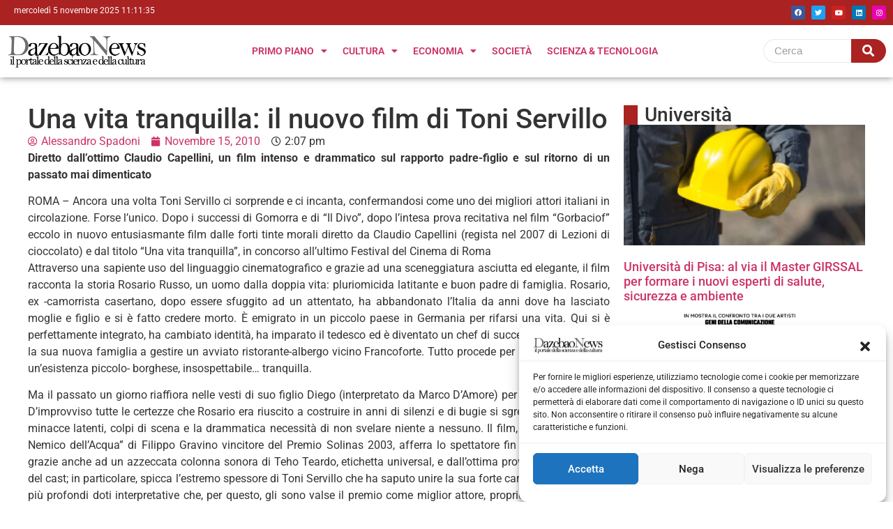

--- FILE ---
content_type: text/css
request_url: https://dazebaonews.it/wp-content/plugins/ultimate-post-kit/assets/css/upk-amox-grid.css?ver=3.15.3
body_size: 301
content:
.upk-amox-grid {
  display: grid;
  grid-gap: 30px;
}
.upk-amox-grid .upk-item {
  overflow: hidden;
}
.upk-amox-grid .upk-item:hover .upk-img-wrap .upk-img {
  transform: scale(1.2);
}
.upk-amox-grid .upk-item.active {
  position: relative;
}
.upk-amox-grid .upk-item.active .upk-img-wrap {
  height: 100% !important;
  position: relative;
}
.upk-amox-grid .upk-item.active .upk-img-wrap::before {
  position: absolute;
  content: "";
  top: 0;
  width: 100%;
  height: 100%;
  background: rgba(43, 45, 66, 0.3490196078);
  z-index: 1;
  transition: background 0.3s ease;
}
.upk-amox-grid .upk-item.active .upk-content {
  position: absolute;
  bottom: 0;
  width: 100%;
  padding: 20px;
  text-align: center;
  z-index: 1;
}
.upk-amox-grid .upk-item.active .upk-title a {
  color: #EDF2F4;
}
.upk-amox-grid .upk-item.active .upk-title a:hover {
  color: #D90429;
}
.upk-amox-grid .upk-item.active .upk-category a {
  color: #fff;
  background: #161a2b;
  padding: 4px 8px;
  transition: all 0.3s ease-in-out;
}
.upk-amox-grid .upk-item.active .upk-category a:hover {
  background: #D90429;
}
.upk-amox-grid .upk-item.active .upk-meta {
  color: #EDF2F4;
}
.upk-amox-grid .upk-img-wrap {
  overflow: hidden;
  cursor: pointer;
  display: flex;
}
.upk-amox-grid .upk-img-wrap .upk-img {
  width: 100%;
  height: 100%;
  object-fit: cover;
  transform: scale(1);
  transition: transform 1s cubic-bezier(0.645, 0.045, 0.355, 1);
}
.upk-amox-grid .upk-content {
  padding: 20px 0;
}
.upk-amox-grid .upk-category {
  display: inline-flex;
  flex-wrap: wrap;
  gap: 7px;
  margin-bottom: 8px;
}
.upk-amox-grid .upk-category a {
  font-size: 11px;
  color: #8D99AE;
  text-transform: uppercase;
  transition: all 0.3s ease-in-out;
}
.upk-amox-grid .upk-category a:hover {
  color: #D90429;
}
.upk-amox-grid .upk-title {
  margin: 0;
  padding-bottom: 8px;
  font-size: 20px;
  font-weight: 700;
}
.upk-amox-grid .upk-title a {
  color: #2B2D42;
  transition: all 0.3s ease-in-out;
}
.upk-amox-grid .upk-title a:hover {
  color: #D90429;
}
.upk-amox-grid .upk-meta {
  font-size: 12px;
  color: #8D99AE;
}
.upk-amox-grid .upk-meta .upk-post-time {
  margin-left: 5px;
}
.upk-amox-grid .upk-meta .upk-post-time i {
  margin-right: 2px;
}
.upk-amox-grid .upk-meta > div {
  position: relative;
  display: inline-flex;
}
.upk-amox-grid .upk-meta > div:before {
  content: attr(data-separator);
  margin: 0 5px;
}
.upk-amox-grid .upk-meta > div:nth-child(1)::before {
  display: none;
}
.upk-amox-grid .upk-comments span {
  margin-left: 4px;
}

.upk-global-link-yes .upk-amox-grid .upk-item:hover {
  cursor: pointer;
}

--- FILE ---
content_type: text/css
request_url: https://dazebaonews.it/wp-content/uploads/elementor/css/post-166479.css?ver=1757065951
body_size: 459
content:
.elementor-166479 .elementor-element.elementor-element-5947b3b{--display:flex;--flex-direction:row;--container-widget-width:calc( ( 1 - var( --container-widget-flex-grow ) ) * 100% );--container-widget-height:100%;--container-widget-flex-grow:1;--container-widget-align-self:stretch;--flex-wrap-mobile:wrap;--align-items:stretch;--gap:10px 10px;--row-gap:10px;--column-gap:10px;}.elementor-166479 .elementor-element.elementor-element-3a84bd8{--display:flex;}.elementor-166479 .elementor-element.elementor-element-fb2ca88{--display:flex;--flex-direction:row;--container-widget-width:calc( ( 1 - var( --container-widget-flex-grow ) ) * 100% );--container-widget-height:100%;--container-widget-flex-grow:1;--container-widget-align-self:stretch;--flex-wrap-mobile:wrap;--align-items:stretch;--gap:10px 10px;--row-gap:10px;--column-gap:10px;}.elementor-166479 .elementor-element.elementor-element-f65c75f{--display:flex;}.elementor-166479 .elementor-element.elementor-element-48a3f6f .elementor-icon-list-icon{width:14px;}.elementor-166479 .elementor-element.elementor-element-48a3f6f .elementor-icon-list-icon i{font-size:14px;}.elementor-166479 .elementor-element.elementor-element-48a3f6f .elementor-icon-list-icon svg{--e-icon-list-icon-size:14px;}.elementor-166479 .elementor-element.elementor-element-f80ce46{text-align:justify;}.elementor-166479 .elementor-element.elementor-element-97fe4f6{--display:flex;--flex-direction:row;--container-widget-width:calc( ( 1 - var( --container-widget-flex-grow ) ) * 100% );--container-widget-height:100%;--container-widget-flex-grow:1;--container-widget-align-self:stretch;--flex-wrap-mobile:wrap;--align-items:center;}.elementor-166479 .elementor-element.elementor-element-27752a1 .upk-ss-btn{margin-right:calc(10px / 2);margin-left:calc(10px / 2);margin-bottom:10px;font-size:calc(0.8px * 10);border-radius:20px 20px 20px 20px;}.elementor-166479 .elementor-element.elementor-element-27752a1 .upk-ep-grid{margin-right:calc(-10px / 2);margin-left:calc(-10px / 2);}.elementor-166479 .elementor-element.elementor-element-27752a1 .upk-ss-icon i{font-size:2em;}.elementor-166479 .elementor-element.elementor-element-f997039 .upk-amox-grid{grid-template-columns:repeat(3, 1fr);}.elementor-166479 .elementor-element.elementor-element-5f0bc95{--display:flex;}.elementor-166479 .elementor-element.elementor-element-c447d58{--grid-row-gap:35px;--grid-column-gap:30px;}.elementor-166479 .elementor-element.elementor-element-c447d58 .elementor-posts-container .elementor-post__thumbnail{padding-bottom:calc( 0.5 * 100% );}.elementor-166479 .elementor-element.elementor-element-c447d58:after{content:"0.5";}.elementor-166479 .elementor-element.elementor-element-c447d58 .elementor-post__thumbnail__link{width:100%;}.elementor-166479 .elementor-element.elementor-element-c447d58.elementor-posts--thumbnail-left .elementor-post__thumbnail__link{margin-right:20px;}.elementor-166479 .elementor-element.elementor-element-c447d58.elementor-posts--thumbnail-right .elementor-post__thumbnail__link{margin-left:20px;}.elementor-166479 .elementor-element.elementor-element-c447d58.elementor-posts--thumbnail-top .elementor-post__thumbnail__link{margin-bottom:20px;}.elementor-166479 .elementor-element.elementor-element-7008b70 > .elementor-widget-container{margin:1em 0em 0em 0em;}.elementor-166479 .elementor-element.elementor-element-5e7b26b{--grid-row-gap:35px;--grid-column-gap:30px;}.elementor-166479 .elementor-element.elementor-element-5e7b26b .elementor-posts-container .elementor-post__thumbnail{padding-bottom:calc( 0.44 * 100% );}.elementor-166479 .elementor-element.elementor-element-5e7b26b:after{content:"0.44";}.elementor-166479 .elementor-element.elementor-element-5e7b26b .elementor-post__thumbnail__link{width:100%;}.elementor-166479 .elementor-element.elementor-element-5e7b26b .elementor-post__meta-data span + span:before{content:"///";}.elementor-166479 .elementor-element.elementor-element-5e7b26b.elementor-posts--thumbnail-left .elementor-post__thumbnail__link{margin-right:20px;}.elementor-166479 .elementor-element.elementor-element-5e7b26b.elementor-posts--thumbnail-right .elementor-post__thumbnail__link{margin-left:20px;}.elementor-166479 .elementor-element.elementor-element-5e7b26b.elementor-posts--thumbnail-top .elementor-post__thumbnail__link{margin-bottom:20px;}.elementor-166479 .elementor-element.elementor-element-1a53a13 > .elementor-widget-container{margin:1em 0em 0em 0em;}.elementor-166479 .elementor-element.elementor-element-7c06b11{--grid-row-gap:35px;--grid-column-gap:30px;}.elementor-166479 .elementor-element.elementor-element-7c06b11 .elementor-posts-container .elementor-post__thumbnail{padding-bottom:calc( 0.44 * 100% );}.elementor-166479 .elementor-element.elementor-element-7c06b11:after{content:"0.44";}.elementor-166479 .elementor-element.elementor-element-7c06b11 .elementor-post__thumbnail__link{width:100%;}.elementor-166479 .elementor-element.elementor-element-7c06b11 .elementor-post__meta-data span + span:before{content:"///";}.elementor-166479 .elementor-element.elementor-element-7c06b11.elementor-posts--thumbnail-left .elementor-post__thumbnail__link{margin-right:20px;}.elementor-166479 .elementor-element.elementor-element-7c06b11.elementor-posts--thumbnail-right .elementor-post__thumbnail__link{margin-left:20px;}.elementor-166479 .elementor-element.elementor-element-7c06b11.elementor-posts--thumbnail-top .elementor-post__thumbnail__link{margin-bottom:20px;}.elementor-166479 .elementor-element.elementor-element-bf5bed4{text-align:center;}.elementor-166479 .elementor-element.elementor-element-b573d61{--display:flex;--flex-direction:row;--container-widget-width:calc( ( 1 - var( --container-widget-flex-grow ) ) * 100% );--container-widget-height:100%;--container-widget-flex-grow:1;--container-widget-align-self:stretch;--flex-wrap-mobile:wrap;--align-items:stretch;--gap:10px 10px;--row-gap:10px;--column-gap:10px;}.elementor-166479 .elementor-element.elementor-element-ddd0202{--display:flex;}@media(min-width:768px){.elementor-166479 .elementor-element.elementor-element-5947b3b{--content-width:1320px;}.elementor-166479 .elementor-element.elementor-element-f65c75f{--width:70%;}.elementor-166479 .elementor-element.elementor-element-5f0bc95{--width:30%;}.elementor-166479 .elementor-element.elementor-element-b573d61{--content-width:1320px;}}@media(max-width:1024px){.elementor-166479 .elementor-element.elementor-element-f997039 .upk-amox-grid{grid-template-columns:repeat(2, 1fr);}}@media(max-width:767px){.elementor-166479 .elementor-element.elementor-element-f997039 .upk-amox-grid{grid-template-columns:repeat(1, 1fr);}.elementor-166479 .elementor-element.elementor-element-c447d58 .elementor-posts-container .elementor-post__thumbnail{padding-bottom:calc( 0.5 * 100% );}.elementor-166479 .elementor-element.elementor-element-c447d58:after{content:"0.5";}.elementor-166479 .elementor-element.elementor-element-c447d58 .elementor-post__thumbnail__link{width:100%;}.elementor-166479 .elementor-element.elementor-element-5e7b26b .elementor-posts-container .elementor-post__thumbnail{padding-bottom:calc( 0.5 * 100% );}.elementor-166479 .elementor-element.elementor-element-5e7b26b:after{content:"0.5";}.elementor-166479 .elementor-element.elementor-element-5e7b26b .elementor-post__thumbnail__link{width:100%;}.elementor-166479 .elementor-element.elementor-element-7c06b11 .elementor-posts-container .elementor-post__thumbnail{padding-bottom:calc( 0.5 * 100% );}.elementor-166479 .elementor-element.elementor-element-7c06b11:after{content:"0.5";}.elementor-166479 .elementor-element.elementor-element-7c06b11 .elementor-post__thumbnail__link{width:100%;}}/* Start custom CSS for container, class: .elementor-element-5f0bc95 */position: sticky;/* End custom CSS */